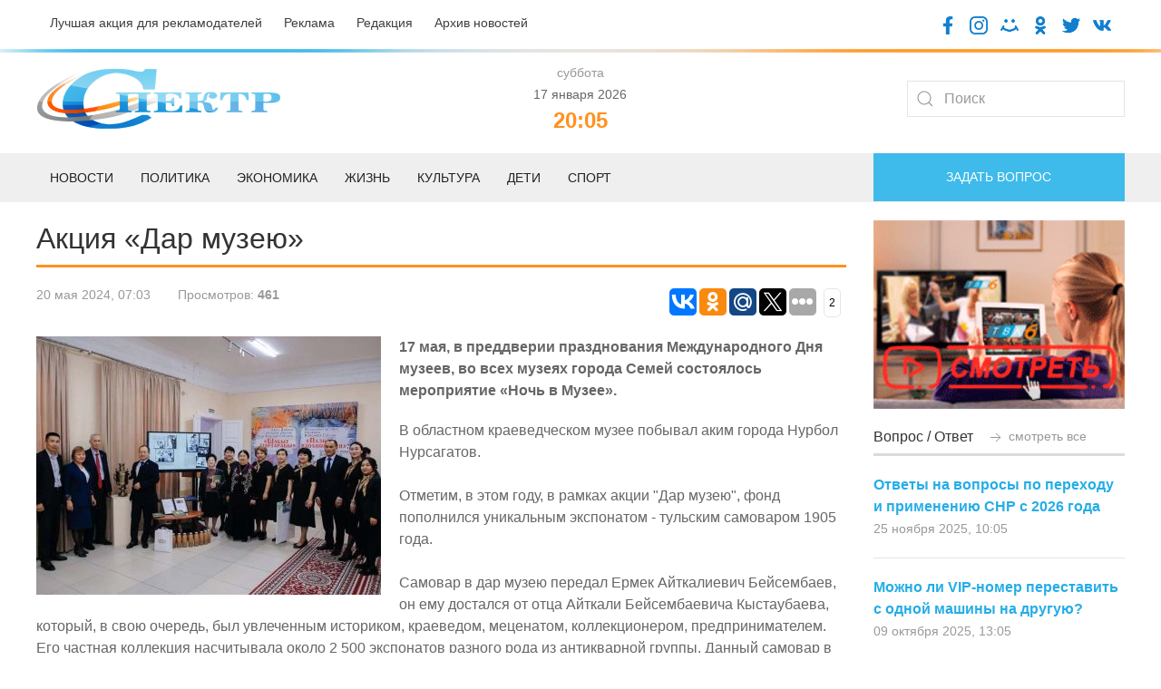

--- FILE ---
content_type: text/html; charset=UTF-8
request_url: https://spectr.com.kz/novosti/semej/4391-akcziya-dar-muzeyu.html
body_size: 10994
content:
<!doctype html>
<html lang="ru">
<head>
    <base href="https://spectr.com.kz/" />
    <link rel="alternate" href="https://spectr.com.kz/novosti/semej/4391-akcziya-dar-muzeyu.html" hreflang="ru-kz" />
    <meta charset="UTF-8" />
    <title>Акция «Дар музею» - Газета «Спектр»</title>
	<meta name="description" content="17 мая, в преддверии празднования Международного Дня музеев, во всех музеях города Семей состоялось мероприятие «Ночь в Музее».  - Газета «Спектр»" />
    <meta http-equiv="X-UA-Compatible" content="IE=edge">
    <meta name="viewport" content="width=device-width, initial-scale=1, maximum-scale=1" />
	<link rel="shortcut icon" href="favicon.ico"> 
	<link href="/assets/templates/site/css/uikit-4.css" rel="stylesheet">
	<script src="/assets/templates/site/js/jquery-3.5.0.min.js"></script>
    <script src="/assets/templates/site/js/uikit.min.js"></script>
     <meta property="og:site_name" content="Газета «Спектр»">
        <meta property="og:locale" content="ru_RU" />
        <meta property="og:type" content="article" />
        <meta property="article:tag" content="Семей" />
		<meta property="og:title" content="Акция «Дар музею»" />
		<meta property="og:description" content="17 мая, в преддверии празднования Международного Дня музеев, во всех музеях города Семей состоялось мероприятие «Ночь в Музее». " />
        <meta property="og:url" content="https://spectr.com.kz/novosti/semej/4391-akcziya-dar-muzeyu.html" />
        <meta property="og:image" content="/assets/components/phpthumbof/cache/5f74f079-bae5-495b-8de9-3580ae6397c7.a56223b856085ba69db8ac389e54b242.jpg" />
        <meta property="article:published_time" content="2024-05-20T07:03:00+06:00" />
        <meta property="og:section" content="Семей">
        <meta property="twitter:card" content="summary_large_image">
        <meta name="twitter:title" content="Акция «Дар музею»">
        <meta name="twitter:description" content="17 мая, в преддверии празднования Международного Дня музеев, во всех музеях города Семей состоялось мероприятие «Ночь в Музее». ">
        <meta name="twitter:image:src" content="/assets/components/phpthumbof/cache/5f74f079-bae5-495b-8de9-3580ae6397c7.072b73a2ed79d8ef74f9e076a561a084.jpg">
        <meta name="twitter:url" content="https://spectr.com.kz/novosti/semej/4391-akcziya-dar-muzeyu.html">
        <meta name="twitter:domain" content="https://spectr.com.kz/">
<link rel="stylesheet" href="/assets/components/ms2gallery/css/web/default.css" type="text/css" />
<link rel="stylesheet" href="/assets/components/xpoller2/css/web/default.css" type="text/css" />
<script type="text/javascript">xPoller2Config = {cssUrl: "/assets/components/xpoller2/css/",jsUrl: "/assets/components/xpoller2/js/",actionUrl: "/assets/components/xpoller2/action.php"};</script>
<script type="text/javascript">if (typeof jQuery == "undefined") {document.write("<script src=\"/assets/components/xpoller2/js/web/lib/jquery.min.js\" type=\"text/javascript\"><\/script>");}</script>
</head>
<body>

<div class="uk-padding-small">
<div class="uk-container">	
	<div class="uk-grid" uk-grid>
			<div class="uk-width-auto@m uk-text-left@m uk-text-center uk-text-small">
				<a class="uk-text-secondary uk-margin-right" href="luchshaya-akcziya-dlya-reklamodatelej.html">Лучшая акция для рекламодателей</a>
				<a class="uk-text-secondary uk-margin-right" href="reklama.html">Реклама</a>
				<a class="uk-text-secondary uk-margin-right" href="redakcziya.html">Редакция</a>
				<a class="uk-text-secondary" href="category/">Архив новостей</a>
			</div>
			<div class="uk-width-expand@m uk-text-right@m uk-text-center">
				<a target="blank" href="https://www.facebook.com/gspectr/"><img class="uk-icon-socseti" src="assets/templates/site/images/facebook.png"></a>
				<a target="blank" href="https://www.instagram.com/spectr_semey/"><img class="uk-icon-socseti" src="assets/templates/site/images/insta.png"></a>
				<a target="blank" href="https://my.mail.ru/bk/spectr_box/"><img class="uk-icon-socseti" src="assets/templates/site/images/moy-mir.png"></a>
				<a target="blank" href="https://ok.ru/gspectr"><img class="uk-icon-socseti" src="assets/templates/site/images/ok.png"></a>
				<a target="blank" href="https://twitter.com/g_spectr"><img class="uk-icon-socseti" src="assets/templates/site/images/twit.png"></a>
				<a target="blank" href="https://vk.com/gspectr"><img class="uk-icon-socseti" src="assets/templates/site/images/vk.png"></a>
			</div>
	</div>
</div>
</div>


<div class="uk-top-line">	
</div>

<div class="uk-container">	
	<div class="uk-grid uk-child-width-1-3@m uk-flex uk-flex-middle" uk-grid>
			<div class="uk-text-left@m uk-text-center">
				<a href="/"><img src="assets/templates/site/images/logo.jpg"></a>
			</div>
			<div class="uk-text-center">
			    <span class='uk-text-muted uk-text-small'> суббота </span><br /><span class='uk-text-small'> 17 января 2026</span> <script>
   function digitalClock() {
    var date = new Date();
    var hours = date.getHours();
    var minutes = date.getMinutes();
    var seconds = date.getSeconds();
       //* добавление ведущих нулей */
      if (hours < 10) hours = "0" + hours;
      if (minutes < 10) minutes = "0" + minutes;
      if (seconds < 10) seconds = "0" + seconds;
        document.getElementById("id_clock").innerHTML = hours + ":" + minutes;
        setTimeout("digitalClock()", 1000);
   }
  </script>
<div class="uk-text-orange uk-h3 uk-text-bold uk-margin-remove-top uk-margin-remove-bottom" id="id_clock"></div>
    <script>digitalClock();</script>
			
			</div>
			<div class="uk-text-right@m uk-text-center">
				<form class="uk-search uk-search-default" action="/search.html" method="get">
					<span uk-search-icon></span>
					<input class="uk-search-input" type="search" placeholder="Поиск" aria-label="Search" name="query" value="" >
				</form>
				
			</div>
	</div>
</div>



<div class="uk-position-relative uk-margin-top">

    <nav class="uk-navbar-container">
        
    <div class="uk-offcanvas-content uk-flex uk-flex-middle uk-hidden@m">
    <a class="uk-button uk-section-primary uk-button-large uk-width-1-1" type="button" uk-toggle="target: #offcanvas-nav-primary">
        <span class="uk-margin-small-right uk-icon" uk-icon="icon: menu; ratio: 1.5"></span>Меню</a>
        <div id="offcanvas-nav-primary" uk-offcanvas="overlay: true">
            <div class="uk-offcanvas-bar uk-flex uk-flex-column">
                <ul class="uk-nav uk-nav-primary uk-nav-left uk-margin-auto-vertical"><li class="first uk-parent1"><a href="/" >Главная</a></li><li class="uk-parent1 active"><a href="novosti/" >Новости</a><ul class=""><li class="first uk-parent2 active"><a href="novosti/semej/" >Семей</a></li><li class="uk-parent2"><a href="novosti/vko/" >ВКО</a></li><li class="uk-parent2"><a href="novosti/kazakhstan/" >Казахстан</a></li><li class="uk-parent2"><a href="novosti/mir/" >Мир</a></li><li class="last uk-parent2"><a href="novosti/oblast-abaj/" >Область Абай</a></li></ul></li><li class="uk-parent1"><a href="deti/" >Дети</a></li><li class="uk-parent1"><a href="politika/" >Политика</a></li><li class="uk-parent1"><a href="zhizn/" >Жизнь</a><ul class=""><li class="first uk-parent2"><a href="zhizn/eto-lyubopytno/" >Это любопытно</a></li><li class="uk-parent2"><a href="zhizn/zdorove/" >Здоровье</a></li><li class="uk-parent2"><a href="zhizn/soczium/" >Социум</a></li><li class="uk-parent2"><a href="zhizn/kriminal/" >Криминал</a></li><li class="last uk-parent2"><a href="zhizn/flora-i-fauna/" >Флора и фауна</a></li></ul></li><li class="uk-parent1"><a href="ekonomika/" >Экономика</a><ul class=""><li class="first uk-parent2"><a href="ekonomika/biznes/" >Бизнес</a></li></ul></li><li class="uk-parent1"><a href="sport/" >Спорт</a></li><li class="uk-parent1"><a href="kultura/" >Культура</a></li><li class="uk-parent1"><a href="category/" >Архив</a></li><li class="uk-parent1"><a href="reklama.html" >Реклама</a></li><li class="uk-parent1"><a href="fac.html" >Вопрос-ответ</a></li><li class="uk-parent1"><a href="tvk-6-online.html" >ТВК-6 online</a></li><li class="uk-parent1"><a href="redakcziya.html" >Редакция</a></li><li class="uk-parent1"><a href="kontaktnaya-informacziya.html" >Контактная информация</a></li><li class="uk-parent1"><a href="luchshaya-akcziya-dlya-reklamodatelej.html" >Лучшая акция для рекламодателей</a></li><li class="last uk-parent1"><a href="vakansii.html" >Наши вакансии</a></li></ul>
            </div>
        </div>
    </div>
        
        
        <div class="uk-container uk-visible@m">
            <div uk-navbar="dropbar: true; dropbar-anchor: !.uk-navbar-container; boundary: !.uk-navbar; stretch: x; flip: false">
                <div class="uk-grid uk-grid-medium" uk-grid>
                <div class="uk-width-3-4@m">

                    <ul class="uk-navbar-nav">
                        <li><a href="novosti/">Новости</a>
                        <div class="uk-navbar-dropdown">
                            <div class="uk-grid-collapse uk-background-muted uk-text-small uk-padding-small">
		                    <a class="uk-margin-right" href="novosti/semej/">Семей</a>
		                    <a class="uk-margin-right" href="novosti/vko/">ВКО</a>
		                    <a class="uk-margin-right" href="novosti/kazakhstan/">Казахстан</a>
		                    <a class="uk-margin-right" href="novosti/mir/">Мир</a>
		                    <a class="uk-margin-right" href="novosti/oblast-abaj/">Область Абай</a>
		                    </div>
                                <div class="uk-drop-grid uk-child-width-1-2" uk-grid>
                                    <div>
                                        <ul class="uk-nav uk-navbar-dropdown-nav">
                                            <li class="uk-nav-header uk-text-capitalize uk-text-bold">Главное</li>
                                             <li class="uk-nav-divider"></li>
                                                                            <div class="uk-grid uk-grid-small uk-margin-top" uk-grid>
	<div class="uk-width-1-2@m">
		<a href="novosti/oblast-abaj/11980-za-nezakonnuyu-okhotu-na-volka-v-oblasti-abaj-zaderzhan-zhitel-almatinskoj-oblasti.html"><img src="/assets/components/phpthumbof/cache/77a331e0-9def-471a-a019-90ea793a9de4.fa5ef8ad7a6289e4f5cc90b9ea82026e.jpg" /></a>
	</div>
	<div class="uk-width-1-2@m">
		<h4><a class="uk-text-secondary uk-text-bold uk-text-uppercase" href="novosti/oblast-abaj/11980-za-nezakonnuyu-okhotu-na-volka-v-oblasti-abaj-zaderzhan-zhitel-almatinskoj-oblasti.html">За незаконную охоту на волка в области Абай задержан житель Алматинской области</a></h4>
		<div class="uk-grid uk-grid-small uk-margin-small-top" uk-grid>
			<div class="uk-width-auto@m uk-text-small uk-text-muted">
				9 часов назад
			</div>
		</div>
	</div>
</div>                                        </ul>
                                    </div>
                                    <div>
                                        <ul class="uk-nav uk-navbar-dropdown-nav">
                                            <li class="uk-nav-header uk-text-capitalize uk-text-bold">Последнее</li>
                                           <li class="uk-nav-divider"></li>
                                           <div class="uk-grid-collapse uk-child-width-1-2@s" uk-grid>
                                                                            <div class="uk-width-1-2@s">
        <div class="uk-card-body uk-card-small">
            <a class="uk-margin-remove uk-text-primary uk-text-bold" href="novosti/oblast-abaj/11980-za-nezakonnuyu-okhotu-na-volka-v-oblasti-abaj-zaderzhan-zhitel-almatinskoj-oblasti.html">За незаконную охоту на волка в области Абай задержан житель Алматинской области</a>
			<div class="uk-margin-small-top uk-text-small uk-text-muted">9 часов назад</div>
    </div>
</div>
<div class="uk-width-1-2@s">
        <div class="uk-card-body uk-card-small">
            <a class="uk-margin-remove uk-text-primary uk-text-bold" href="novosti/oblast-abaj/11979-policzejskie-oblasti-abaj-po-sobstvennoj-inicziative-podarili-invalidnoe-kreslo-pozhiloj-zhenshhine.html">Полицейские области Абай по собственной инициативе подарили инвалидное кресло пожилой женщине</a>
			<div class="uk-margin-small-top uk-text-small uk-text-muted">9 часов назад</div>
    </div>
</div>
<div class="uk-width-1-2@s">
        <div class="uk-card-body uk-card-small">
            <a class="uk-margin-remove uk-text-primary uk-text-bold" href="novosti/oblast-abaj/11978-opm-karu-v-oblasti-abaj-vyyavleno-nezakonno-khranyashheesya-oruzhie.html">ОПМ «Қару» в области Абай: выявлено незаконно хранящееся оружие</a>
			<div class="uk-margin-small-top uk-text-small uk-text-muted">9 часов назад</div>
    </div>
</div>
<div class="uk-width-1-2@s">
        <div class="uk-card-body uk-card-small">
            <a class="uk-margin-remove uk-text-primary uk-text-bold" href="novosti/kazakhstan/11977-prikinulsya-devushkoj-i-provernul-aferu-na-sajte-znakomstv.html">Прикинулся девушкой и провернул аферу на сайте знакомств</a>
			<div class="uk-margin-small-top uk-text-small uk-text-muted">9 часов назад</div>
    </div>
</div>                                    </div>
                                    </div>
                                </div>
                            </div>
                        </li>
                        <li>
                            <a href="politika/">Политика</a>
                            <div class="uk-navbar-dropdown">
                                <div class="uk-drop-grid uk-child-width-1-2" uk-grid>
                                    <div>
                                        <ul class="uk-nav uk-navbar-dropdown-nav">
                                            <li class="uk-nav-header uk-text-capitalize uk-text-bold">Главное</li>
                                             <li class="uk-nav-divider"></li>
                                                                            <div class="uk-grid uk-grid-small uk-margin-top" uk-grid>
	<div class="uk-width-1-2@m">
		<a href="politika/11966-obsuzhdeny-polnomochiya-novogo-parlamenta-v-obespechenii-deyatelnosti-klyuchevykh-gosudarstvennykh-institutov.html"><img src="/assets/components/phpthumbof/cache/erl-3032_mediumThumb.fa5ef8ad7a6289e4f5cc90b9ea82026e.jpg" /></a>
	</div>
	<div class="uk-width-1-2@m">
		<h4><a class="uk-text-secondary uk-text-bold uk-text-uppercase" href="politika/11966-obsuzhdeny-polnomochiya-novogo-parlamenta-v-obespechenii-deyatelnosti-klyuchevykh-gosudarstvennykh-institutov.html">Обсуждены полномочия нового Парламента в обеспечении деятельности ключевых государственных институтов</a></h4>
		<div class="uk-grid uk-grid-small uk-margin-small-top" uk-grid>
			<div class="uk-width-auto@m uk-text-small uk-text-muted">
				Вчера в 09:25
			</div>
		</div>
	</div>
</div>                                        </ul>
                                    </div>
                                    <div>
                                        <ul class="uk-nav uk-navbar-dropdown-nav">
                                            <li class="uk-nav-header uk-text-capitalize uk-text-bold">Последнее</li>
                                           <li class="uk-nav-divider"></li>
                                           <div class="uk-grid-collapse uk-child-width-1-2@s" uk-grid>
                                                                            <div class="uk-width-1-2@s">
        <div class="uk-card-body uk-card-small">
            <a class="uk-margin-remove uk-text-primary uk-text-bold" href="politika/11966-obsuzhdeny-polnomochiya-novogo-parlamenta-v-obespechenii-deyatelnosti-klyuchevykh-gosudarstvennykh-institutov.html">Обсуждены полномочия нового Парламента в обеспечении деятельности ключевых государственных институтов</a>
			<div class="uk-margin-small-top uk-text-small uk-text-muted">Вчера в 09:25</div>
    </div>
</div>
<div class="uk-width-1-2@s">
        <div class="uk-card-body uk-card-small">
            <a class="uk-margin-remove uk-text-primary uk-text-bold" href="politika/11920-prezident-vyneset-konstituczionnuyu-reformu-na-referendum.html">Президент вынесет конституционную реформу на референдум</a>
			<div class="uk-margin-small-top uk-text-small uk-text-muted">13 января 2026, 10:15</div>
    </div>
</div>
<div class="uk-width-1-2@s">
        <div class="uk-card-body uk-card-small">
            <a class="uk-margin-remove uk-text-primary uk-text-bold" href="politika/11835-prezident-respubliki-kazakhstan-kasym-zhomart-tokaev-kazakhstan-vstupil-v-novyj-etap-modernizaczii.html">Президент Республики Казахстан Касым-Жомарт Токаев: КАЗАХСТАН ВСТУПИЛ В НОВЫЙ ЭТАП МОДЕРНИЗАЦИИ</a>
			<div class="uk-margin-small-top uk-text-small uk-text-muted">05 января 2026, 10:52</div>
    </div>
</div>
<div class="uk-width-1-2@s">
        <div class="uk-card-body uk-card-small">
            <a class="uk-margin-remove uk-text-primary uk-text-bold" href="politika/11806-prezident-2025-god-stal-dlya-kazakhstana-godom-sozidaniya.-pozdravlenie-glavy-gosudarstva-kasym-zhomarta-tokaeva-s-novym-godom.html">Президент: «2025 год стал для Казахстана годом созидания». Поздравление Главы государства Касым-Жомарта Токаева с Новым годом</a>
			<div class="uk-margin-small-top uk-text-small uk-text-muted">01 января 2026, 06:37</div>
    </div>
</div>                                    </div>
                                    </div>
                                </div>
                            </div>
                        </li>
                        <li>
                            <a href="ekonomika/">Экономика</a>
                            <div class="uk-navbar-dropdown">
                                <div class="uk-grid-collapse uk-background-muted uk-text-small uk-padding-small">
		                    <a class="uk-margin-right" href="ekonomika/biznes/">Бизнес</a>
		                    </div>
                                <div class="uk-drop-grid uk-child-width-1-2" uk-grid>
                                    <div>
                                        <ul class="uk-nav uk-navbar-dropdown-nav">
                                            <li class="uk-nav-header uk-text-capitalize uk-text-bold">Главное</li>
                                             <li class="uk-nav-divider"></li>
                                                                            <div class="uk-grid uk-grid-small uk-margin-top" uk-grid>
	<div class="uk-width-1-2@m">
		<a href="ekonomika/biznes/11867-predprinimateli-vko-predlagayut-nachinat-podgotovku-kadrov-uzhe-zimoj.html"><img src="/assets/components/phpthumbof/cache/PODGOTOVKA-K-PROFESSIONALNOI-PRAKTIKE-ZIMOI-I-VESNOI.1572a6fd055647bf6ca41222f7888c87.jpg" /></a>
	</div>
	<div class="uk-width-1-2@m">
		<h4><a class="uk-text-secondary uk-text-bold uk-text-uppercase" href="ekonomika/biznes/11867-predprinimateli-vko-predlagayut-nachinat-podgotovku-kadrov-uzhe-zimoj.html">Предприниматели ВКО предлагают начинать подготовку кадров уже зимой</a></h4>
		<div class="uk-grid uk-grid-small uk-margin-small-top" uk-grid>
			<div class="uk-width-auto@m uk-text-small uk-text-muted">
				08 января 2026, 06:35
			</div>
		</div>
	</div>
</div>                                        </ul>
                                    </div>
                                    <div>
                                        <ul class="uk-nav uk-navbar-dropdown-nav">
                                            <li class="uk-nav-header uk-text-capitalize uk-text-bold">Последнее</li>
                                           <li class="uk-nav-divider"></li>
                                           <div class="uk-grid-collapse uk-child-width-1-2@s" uk-grid>
                                                                            <div class="uk-width-1-2@s">
        <div class="uk-card-body uk-card-small">
            <a class="uk-margin-remove uk-text-primary uk-text-bold" href="ekonomika/biznes/11867-predprinimateli-vko-predlagayut-nachinat-podgotovku-kadrov-uzhe-zimoj.html">Предприниматели ВКО предлагают начинать подготовку кадров уже зимой</a>
			<div class="uk-margin-small-top uk-text-small uk-text-muted">08 января 2026, 06:35</div>
    </div>
</div>
<div class="uk-width-1-2@s">
        <div class="uk-card-body uk-card-small">
            <a class="uk-margin-remove uk-text-primary uk-text-bold" href="ekonomika/biznes/11801-nalogovaya-amnistiya-v-rk-chto-nuzhno-znat.html">Налоговая амнистия в РК: что нужно знать</a>
			<div class="uk-margin-small-top uk-text-small uk-text-muted">31 декабря 2025, 06:27</div>
    </div>
</div>
<div class="uk-width-1-2@s">
        <div class="uk-card-body uk-card-small">
            <a class="uk-margin-remove uk-text-primary uk-text-bold" href="ekonomika/biznes/11800-novye-snr-s-2026-goda-vazhnoe-o-perekhode-i-prekrashhenii-deyatelnosti.html">Новые СНР с 2026 года: важное о переходе и прекращении деятельности</a>
			<div class="uk-margin-small-top uk-text-small uk-text-muted">31 декабря 2025, 06:20</div>
    </div>
</div>
<div class="uk-width-1-2@s">
        <div class="uk-card-body uk-card-small">
            <a class="uk-margin-remove uk-text-primary uk-text-bold" href="ekonomika/biznes/11752-biznesmeny-poluchat-dostup-k-reguliruemym-zakupkam-cherez-reestr-ktp.html">Бизнесмены получат доступ к регулируемым закупкам через Реестр КТП</a>
			<div class="uk-margin-small-top uk-text-small uk-text-muted">26 декабря 2025, 06:26</div>
    </div>
</div>                                    </div>
                                    </div>
                                </div>
                            </div>
                        </li>
						<li><a href="zhizn/">Жизнь</a>
						<div class="uk-navbar-dropdown">
						     <div class="uk-grid-collapse uk-background-muted uk-text-small uk-padding-small">
		                    <a class="uk-margin-right" href="zhizn/eto-lyubopytno/">Это любопытно</a>
				            <a class="uk-margin-right" href="zhizn/zdorove/">Здоровье</a>
				            <a class="uk-margin-right" href="zhizn/soczium/">Социум</a>
				            <a class="uk-margin-right" href="zhizn/kriminal/">Криминал</a>
				            <a class="uk-margin-right" href="zhizn/flora-i-fauna/">Флора и фауна</a>
		                    </div>
                                <div class="uk-drop-grid uk-child-width-1-2" uk-grid>
                                    <div>
                                        <ul class="uk-nav uk-navbar-dropdown-nav">
                                            <li class="uk-nav-header uk-text-capitalize uk-text-bold">Главное</li>
                                             <li class="uk-nav-divider"></li>
                                                                            <div class="uk-grid uk-grid-small uk-margin-top" uk-grid>
	<div class="uk-width-1-2@m">
		<a href="zhizn/eto-lyubopytno/11893-postuchis-v-moyu-dver-bezdomnyj-naprosilsya-v-gosti-na-rozhdestvo-i-ostalsya-na-45-let.html"><img src="/assets/components/phpthumbof/cache/owl_wide_1200_b8efa32b2429b07163a2a3b36a0dbbdf.7266648673209e9790119c901ff6b7b7.jpg" /></a>
	</div>
	<div class="uk-width-1-2@m">
		<h4><a class="uk-text-secondary uk-text-bold uk-text-uppercase" href="zhizn/eto-lyubopytno/11893-postuchis-v-moyu-dver-bezdomnyj-naprosilsya-v-gosti-na-rozhdestvo-i-ostalsya-na-45-let.html">Постучись в мою дверь: Бездомный напросился в гости на Рождество и остался на 45 лет</a></h4>
		<div class="uk-grid uk-grid-small uk-margin-small-top" uk-grid>
			<div class="uk-width-auto@m uk-text-small uk-text-muted">
				10 января 2026, 07:00
			</div>
		</div>
	</div>
</div>                                        </ul>
                                    </div>
                                    <div>
                                        <ul class="uk-nav uk-navbar-dropdown-nav">
                                            <li class="uk-nav-header uk-text-capitalize uk-text-bold">Последнее</li>
                                           <li class="uk-nav-divider"></li>
                                           <div class="uk-grid-collapse uk-child-width-1-2@s" uk-grid>
                                                                            <div class="uk-width-1-2@s">
        <div class="uk-card-body uk-card-small">
            <a class="uk-margin-remove uk-text-primary uk-text-bold" href="zhizn/eto-lyubopytno/11893-postuchis-v-moyu-dver-bezdomnyj-naprosilsya-v-gosti-na-rozhdestvo-i-ostalsya-na-45-let.html">Постучись в мою дверь: Бездомный напросился в гости на Рождество и остался на 45 лет</a>
			<div class="uk-margin-small-top uk-text-small uk-text-muted">10 января 2026, 07:00</div>
    </div>
</div>
<div class="uk-width-1-2@s">
        <div class="uk-card-body uk-card-small">
            <a class="uk-margin-remove uk-text-primary uk-text-bold" href="zhizn/eto-lyubopytno/11892-vysoczkij-skolko-raz-on-chudom-izbegal-smerti.html">Высоцкий: Сколько раз он чудом избегал смерти</a>
			<div class="uk-margin-small-top uk-text-small uk-text-muted">10 января 2026, 06:50</div>
    </div>
</div>
<div class="uk-width-1-2@s">
        <div class="uk-card-body uk-card-small">
            <a class="uk-margin-remove uk-text-primary uk-text-bold" href="zhizn/kriminal/11891-pokhleshhe-chem-igra-v-kalmara.html">Похлеще чем «Игра в кальмара»</a>
			<div class="uk-margin-small-top uk-text-small uk-text-muted">10 января 2026, 06:40</div>
    </div>
</div>
<div class="uk-width-1-2@s">
        <div class="uk-card-body uk-card-small">
            <a class="uk-margin-remove uk-text-primary uk-text-bold" href="zhizn/flora-i-fauna/11889-ozhivlyaem-orkhideyu.html">Оживляем орхидею</a>
			<div class="uk-margin-small-top uk-text-small uk-text-muted">10 января 2026, 06:25</div>
    </div>
</div>                                    </div>
                                    </div>
                                </div>
                            </div>
						</li>
						<li><a href="kultura/">Культура</a>
						<div class="uk-navbar-dropdown">
                                <div class="uk-drop-grid uk-child-width-1-2" uk-grid>
                                    <div>
                                        <ul class="uk-nav uk-navbar-dropdown-nav">
                                            <li class="uk-nav-header uk-text-capitalize uk-text-bold">Главное</li>
                                             <li class="uk-nav-divider"></li>
                                                                            <div class="uk-grid uk-grid-small uk-margin-top" uk-grid>
	<div class="uk-width-1-2@m">
		<a href="kultura/11975-biblioteka-imeni-abaya-sobrala-speczialistov-it-sfery-goroda.html"><img src="/assets/components/phpthumbof/cache/2.fa5ef8ad7a6289e4f5cc90b9ea82026e.jpg" /></a>
	</div>
	<div class="uk-width-1-2@m">
		<h4><a class="uk-text-secondary uk-text-bold uk-text-uppercase" href="kultura/11975-biblioteka-imeni-abaya-sobrala-speczialistov-it-sfery-goroda.html">Библиотека имени Абая собрала специалистов IT сферы города</a></h4>
		<div class="uk-grid uk-grid-small uk-margin-small-top" uk-grid>
			<div class="uk-width-auto@m uk-text-small uk-text-muted">
				Вчера в 14:12
			</div>
		</div>
	</div>
</div>                                        </ul>
                                    </div>
                                    <div>
                                        <ul class="uk-nav uk-navbar-dropdown-nav">
                                            <li class="uk-nav-header uk-text-capitalize uk-text-bold">Последнее</li>
                                           <li class="uk-nav-divider"></li>
                                           <div class="uk-grid-collapse uk-child-width-1-2@s" uk-grid>
                                                                            <div class="uk-width-1-2@s">
        <div class="uk-card-body uk-card-small">
            <a class="uk-margin-remove uk-text-primary uk-text-bold" href="kultura/11975-biblioteka-imeni-abaya-sobrala-speczialistov-it-sfery-goroda.html">Библиотека имени Абая собрала специалистов IT сферы города</a>
			<div class="uk-margin-small-top uk-text-small uk-text-muted">Вчера в 14:12</div>
    </div>
</div>
<div class="uk-width-1-2@s">
        <div class="uk-card-body uk-card-small">
            <a class="uk-margin-remove uk-text-primary uk-text-bold" href="kultura/11907-genialnyj-uchenyj-kayum-mukhamedkhanov.html">Гениальный ученый: Каюм Мухамедханов</a>
			<div class="uk-margin-small-top uk-text-small uk-text-muted">12 января 2026, 09:49</div>
    </div>
</div>
<div class="uk-width-1-2@s">
        <div class="uk-card-body uk-card-small">
            <a class="uk-margin-remove uk-text-primary uk-text-bold" href="kultura/11894-slova-vladimira-vysoczkogo-kotorye-spasut-v-trudnuyu-minutu.html">Слова Владимира Высоцкого, которые спасут в трудную минуту</a>
			<div class="uk-margin-small-top uk-text-small uk-text-muted">10 января 2026, 07:15</div>
    </div>
</div>
<div class="uk-width-1-2@s">
        <div class="uk-card-body uk-card-small">
            <a class="uk-margin-remove uk-text-primary uk-text-bold" href="kultura/11890-sem-kazakhstanskikh-kartin-yanvarya.html">Семь казахстанских картин января</a>
			<div class="uk-margin-small-top uk-text-small uk-text-muted">10 января 2026, 06:30</div>
    </div>
</div>                                    </div>
                                    </div>
                                </div>
                            </div>
						</li>
						<li><a href="deti/">Дети</a>
						<div class="uk-navbar-dropdown">
                                <div class="uk-drop-grid uk-child-width-1-2" uk-grid>
                                    <div>
                                        <ul class="uk-nav uk-navbar-dropdown-nav">
                                            <li class="uk-nav-header uk-text-capitalize uk-text-bold">Главное</li>
                                             <li class="uk-nav-divider"></li>
                                                                            <div class="uk-grid uk-grid-small uk-margin-top" uk-grid>
	<div class="uk-width-1-2@m">
		<a href="deti/11974-shkolnik-iz-semeya-zavoeval-zoloto-na-mezhdunarodnoj-olimpiade.html"><img src="/assets/components/phpthumbof/cache/10925307-04b7-42b2-8c50-e9be34f7f7c8.fa5ef8ad7a6289e4f5cc90b9ea82026e.jpg" /></a>
	</div>
	<div class="uk-width-1-2@m">
		<h4><a class="uk-text-secondary uk-text-bold uk-text-uppercase" href="deti/11974-shkolnik-iz-semeya-zavoeval-zoloto-na-mezhdunarodnoj-olimpiade.html">Школьник из Семея завоевал золото на международной олимпиаде</a></h4>
		<div class="uk-grid uk-grid-small uk-margin-small-top" uk-grid>
			<div class="uk-width-auto@m uk-text-small uk-text-muted">
				Вчера в 14:03
			</div>
		</div>
	</div>
</div>                                        </ul>
                                    </div>
                                    <div>
                                        <ul class="uk-nav uk-navbar-dropdown-nav">
                                            <li class="uk-nav-header uk-text-capitalize uk-text-bold">Последнее</li>
                                           <li class="uk-nav-divider"></li>
                                           <div class="uk-grid-collapse uk-child-width-1-2@s" uk-grid>
                                                                            <div class="uk-width-1-2@s">
        <div class="uk-card-body uk-card-small">
            <a class="uk-margin-remove uk-text-primary uk-text-bold" href="deti/11974-shkolnik-iz-semeya-zavoeval-zoloto-na-mezhdunarodnoj-olimpiade.html">Школьник из Семея завоевал золото на международной олимпиаде</a>
			<div class="uk-margin-small-top uk-text-small uk-text-muted">Вчера в 14:03</div>
    </div>
</div>
<div class="uk-width-1-2@s">
        <div class="uk-card-body uk-card-small">
            <a class="uk-margin-remove uk-text-primary uk-text-bold" href="deti/11310-kaplya-dobroty-–-nadezhda-na-zhizn.html">Капля доброты – надежда на жизнь</a>
			<div class="uk-margin-small-top uk-text-small uk-text-muted">20 ноября 2025, 11:29</div>
    </div>
</div>
<div class="uk-width-1-2@s">
        <div class="uk-card-body uk-card-small">
            <a class="uk-margin-remove uk-text-primary uk-text-bold" href="deti/11146-v-zharminskom-rajone-vpervye-otkrylsya-klass-zhas-kutkarushy.html">В Жарминском районе впервые открылся класс «Жас құтқарушы»</a>
			<div class="uk-margin-small-top uk-text-small uk-text-muted">05 ноября 2025, 07:31</div>
    </div>
</div>
<div class="uk-width-1-2@s">
        <div class="uk-card-body uk-card-small">
            <a class="uk-margin-remove uk-text-primary uk-text-bold" href="deti/11133-uchashhiesya-oblasti-abaj-zanyali-ii-mesto-na-mezhdunarodnoj-olimpiade-po-iskusstvennomu-intellektu.html">Учащиеся области Абай заняли II место на международной олимпиаде по искусственному интеллекту</a>
			<div class="uk-margin-small-top uk-text-small uk-text-muted">04 ноября 2025, 12:07</div>
    </div>
</div>                                    </div>
                                    </div>
                                </div>
                            </div>
						</li>
						<li><a href="sport/">Спорт</a>
						<div class="uk-navbar-dropdown">
                                <div class="uk-drop-grid uk-child-width-1-2" uk-grid>
                                    <div>
                                        <ul class="uk-nav uk-navbar-dropdown-nav">
                                            <li class="uk-nav-header uk-text-capitalize uk-text-bold">Главное</li>
                                             <li class="uk-nav-divider"></li>
                                                                            <div class="uk-grid uk-grid-small uk-margin-top" uk-grid>
	<div class="uk-width-1-2@m">
		<a href="sport/11814-fifa-novaya-nagrada-luchshim-futbolistam-s-2026-goda.html"><img src="/assets/components/phpthumbof/cache/BEZ-IMENI-9.956862a3a5adf7483a40b99f7a0a7bdf.jpg" /></a>
	</div>
	<div class="uk-width-1-2@m">
		<h4><a class="uk-text-secondary uk-text-bold uk-text-uppercase" href="sport/11814-fifa-novaya-nagrada-luchshim-futbolistam-s-2026-goda.html">ФИФА: новая награда лучшим футболистам с 2026 года</a></h4>
		<div class="uk-grid uk-grid-small uk-margin-small-top" uk-grid>
			<div class="uk-width-auto@m uk-text-small uk-text-muted">
				01 января 2026, 08:55
			</div>
		</div>
	</div>
</div>                                        </ul>
                                    </div>
                                    <div>
                                        <ul class="uk-nav uk-navbar-dropdown-nav">
                                            <li class="uk-nav-header uk-text-capitalize uk-text-bold">Последнее</li>
                                           <li class="uk-nav-divider"></li>
                                           <div class="uk-grid-collapse uk-child-width-1-2@s" uk-grid>
                                                                            <div class="uk-width-1-2@s">
        <div class="uk-card-body uk-card-small">
            <a class="uk-margin-remove uk-text-primary uk-text-bold" href="sport/11814-fifa-novaya-nagrada-luchshim-futbolistam-s-2026-goda.html">ФИФА: новая награда лучшим футболистам с 2026 года</a>
			<div class="uk-margin-small-top uk-text-small uk-text-muted">01 января 2026, 08:55</div>
    </div>
</div>
<div class="uk-width-1-2@s">
        <div class="uk-card-body uk-card-small">
            <a class="uk-margin-remove uk-text-primary uk-text-bold" href="sport/11804-ronaldu-zabil-osobennyj-gol.html">Роналду забил особенный гол</a>
			<div class="uk-margin-small-top uk-text-small uk-text-muted">31 декабря 2025, 06:52</div>
    </div>
</div>
<div class="uk-width-1-2@s">
        <div class="uk-card-body uk-card-small">
            <a class="uk-margin-remove uk-text-primary uk-text-bold" href="sport/11771-futzalnyj-klub-semej-—-dvukratnyj-obladatel-kubka-kazakhstana.html">Футзальный клуб «Семей» — двукратный обладатель Кубка Казахстана</a>
			<div class="uk-margin-small-top uk-text-small uk-text-muted">29 декабря 2025, 06:19</div>
    </div>
</div>
<div class="uk-width-1-2@s">
        <div class="uk-card-body uk-card-small">
            <a class="uk-margin-remove uk-text-primary uk-text-bold" href="sport/11645-pszh-obygral-flamengo.html">«ПСЖ» обыграл «Фламенго»</a>
			<div class="uk-margin-small-top uk-text-small uk-text-muted">18 декабря 2025, 06:46</div>
    </div>
</div>                                    </div>
                                    </div>
                                </div>
                            </div>
						</li>
                    </ul>

                </div>

                <div class="uk-width-1-4@m">


                            <a class="uk-button uk-button-primary uk-button-large uk-width-1-1" href="fac.html">Задать вопрос</a>


                </div>
                </div>
            </div>
        </div>
    </nav>

</div>

<div class="uk-container">	
	<div class="uk-grid uk-grid-medium uk-margin-top" uk-grid>
			<div class="uk-width-3-4@m">
				<h1 class="uk-heading-divider-orange uk-h2">Акция «Дар музею»</h1>
                <div class="uk-grid uk-grid-medium uk-text-small uk-text-muted uk-margin-bottom" uk-grid>
			        <div class="uk-width-auto@m">
                        20 мая 2024, 07:03
                	</div>
                	<div class="uk-width-expand@m">
                        Просмотров: <strong>461</strong>
                	</div>
                	<div class="uk-width-auto@m">
                        <script type="text/javascript">(function(w,doc) {
if (!w.__utlWdgt ) {
    w.__utlWdgt = true;
    var d = doc, s = d.createElement('script'), g = 'getElementsByTagName';
    s.type = 'text/javascript'; s.charset='UTF-8'; s.async = true;
    s.src = ('https:' == w.location.protocol ? 'https' : 'http')  + '://w.uptolike.com/widgets/v1/uptolike.js';
    var h=d[g]('body')[0];
    h.appendChild(s);
}})(window,document);
</script>
<div data-mobile-view="true" data-share-size="30" data-like-text-enable="false" data-background-alpha="0.0" data-pid="2024406" data-mode="share" data-background-color="#ffffff" data-share-shape="round-rectangle" data-share-counter-size="12" data-icon-color="#ffffff" data-mobile-sn-ids="vk.tw.ok.wh.tm.vb." data-text-color="#000000" data-buttons-color="#FFFFFF" data-counter-background-color="#ffffff" data-share-counter-type="common" data-orientation="horizontal" data-following-enable="false" data-sn-ids="vk.ok.mr.tw." data-preview-mobile="false" data-selection-enable="true" data-exclude-show-more="false" data-share-style="1" data-counter-background-alpha="1.0" data-top-button="false" class="uptolike-buttons" ></div>


                	</div>
                </div>
                
                <img itemprop="image" alt="Акция «Дар музею»" class="uk-float-left uk-margin-right uk-margin-bottom" src="/assets/components/phpthumbof/cache/5f74f079-bae5-495b-8de9-3580ae6397c7.072b73a2ed79d8ef74f9e076a561a084.jpg" />
		        
				<strong>17 мая, в преддверии празднования Международного Дня музеев, во всех музеях города Семей состоялось мероприятие «Ночь в Музее». </strong>
				<p>В областном краеведческом музее побывал аким города Нурбол Нурсагатов.<br /><br />Отметим, в этом году, в рамках акции "Дар музею", фонд пополнился уникальным экспонатом - тульским самоваром 1905 года.<br /><br />Самовар в дар музею передал Ермек Айткалиевич Бейсембаев, он ему достался от отца Айткали Бейсембаевича Кыстаубаева, который, в свою очередь, был увлеченным историком, краеведом, меценатом, коллекционером, предпринимателем. Его частная коллекция насчитывала около 2 500 экспонатов разного рода из антикварной группы. Данный самовар в его коллекции был особенно ценным предметом с точки зрения истории родного края.<br />&nbsp;<br />К сожалению, Айткали Бейсембаевич ушел из жизни, и его наследники приняли решение в год его 70-летия передать в дар тульский самовар в областной историко-краеведческий музей Семея, как подарок городу и его жителям. <br /><br />Данный экспонат имеет высокую историческую ценность и займет достойное место в экспозиции музея.</p>
				
				
				<div uk-lightbox autoplay>
                    <div class="uk-grid-small uk-child-width-1-4@m uk-flex-center uk-text-center" uk-grid>
                        
                    </div>
                </div>
                
                <div class="uk-margin-medium-top">
                    <h3 class="uk-margin-remove">Читают также:</h3>
				    <div class="uk-heading-divider-primary"></div>
				</div>
				
				<div class="uk-child-width-1-2@m uk-grid uk-grid-medium uk-margin-top" uk-grid>
				    <div>
				    <div class="uk-grid uk-grid-small uk-margin-top" uk-grid>
	<div class="uk-width-2-5@m">
		<img src="/assets/components/phpthumbof/cache/77a331e0-9def-471a-a019-90ea793a9de4.ec66775c7a9c0f7d8969257475c48cdd.jpg" />
	</div>
	<div class="uk-width-3-5@m">
		<a class="uk-text-secondary uk-text-bold" href="novosti/oblast-abaj/11980-za-nezakonnuyu-okhotu-na-volka-v-oblasti-abaj-zaderzhan-zhitel-almatinskoj-oblasti.html">За незаконную охоту на волка в области Абай задержан житель Алматинской области</a>
		<div class="uk-grid uk-grid-small uk-margin-small-top uk-text-small uk-text-muted" uk-grid>
			<div class="uk-width-auto@m">
				Вчера в 15:11
			</div>
			<div class="uk-width-expand@m uk-text-right@m">
				<span class="uk-margin-small-right" uk-icon="icon: eye; ratio: 0.9"></span>71
			</div> 
		</div>
	</div>
</div>
<div class="uk-grid uk-grid-small uk-margin-top" uk-grid>
	<div class="uk-width-2-5@m">
		<img src="/assets/components/phpthumbof/cache/BEZ-IMENI-4.ec66775c7a9c0f7d8969257475c48cdd.jpg" />
	</div>
	<div class="uk-width-3-5@m">
		<a class="uk-text-secondary uk-text-bold" href="novosti/oblast-abaj/11979-policzejskie-oblasti-abaj-po-sobstvennoj-inicziative-podarili-invalidnoe-kreslo-pozhiloj-zhenshhine.html">Полицейские области Абай по собственной инициативе подарили инвалидное кресло пожилой женщине</a>
		<div class="uk-grid uk-grid-small uk-margin-small-top uk-text-small uk-text-muted" uk-grid>
			<div class="uk-width-auto@m">
				Вчера в 15:02
			</div>
			<div class="uk-width-expand@m uk-text-right@m">
				<span class="uk-margin-small-right" uk-icon="icon: eye; ratio: 0.9"></span>71
			</div> 
		</div>
	</div>
</div>
<div class="uk-grid uk-grid-small uk-margin-top" uk-grid>
	<div class="uk-width-2-5@m">
		<img src="/assets/components/phpthumbof/cache/f4cbe101-d925-4b52-a634-d369bbd82a6d.ec66775c7a9c0f7d8969257475c48cdd.jpg" />
	</div>
	<div class="uk-width-3-5@m">
		<a class="uk-text-secondary uk-text-bold" href="novosti/oblast-abaj/11978-opm-karu-v-oblasti-abaj-vyyavleno-nezakonno-khranyashheesya-oruzhie.html">ОПМ «Қару» в области Абай: выявлено незаконно хранящееся оружие</a>
		<div class="uk-grid uk-grid-small uk-margin-small-top uk-text-small uk-text-muted" uk-grid>
			<div class="uk-width-auto@m">
				Вчера в 14:52
			</div>
			<div class="uk-width-expand@m uk-text-right@m">
				<span class="uk-margin-small-right" uk-icon="icon: eye; ratio: 0.9"></span>75
			</div> 
		</div>
	</div>
</div>
<div class="uk-grid uk-grid-small uk-margin-top" uk-grid>
	<div class="uk-width-2-5@m">
		<img src="/assets/components/phpthumbof/cache/4_127.ec66775c7a9c0f7d8969257475c48cdd.jpg" />
	</div>
	<div class="uk-width-3-5@m">
		<a class="uk-text-secondary uk-text-bold" href="novosti/kazakhstan/11977-prikinulsya-devushkoj-i-provernul-aferu-na-sajte-znakomstv.html">Прикинулся девушкой и провернул аферу на сайте знакомств</a>
		<div class="uk-grid uk-grid-small uk-margin-small-top uk-text-small uk-text-muted" uk-grid>
			<div class="uk-width-auto@m">
				Вчера в 14:47
			</div>
			<div class="uk-width-expand@m uk-text-right@m">
				<span class="uk-margin-small-right" uk-icon="icon: eye; ratio: 0.9"></span>68
			</div> 
		</div>
	</div>
</div>
<div class="uk-grid uk-grid-small uk-margin-top" uk-grid>
	<div class="uk-width-2-5@m">
		<img src="/assets/components/phpthumbof/cache/pexels-jakubzerdzicki-29557687.ec66775c7a9c0f7d8969257475c48cdd.jpg" />
	</div>
	<div class="uk-width-3-5@m">
		<a class="uk-text-secondary uk-text-bold" href="novosti/vko/11976-zhitelnicza-ust-kamenogorska-lishilas-millionov-doverivshis-ipotechnomu-konsultantu.html">Жительница Усть-Каменогорска лишилась миллионов, доверившись «ипотечному консультанту»</a>
		<div class="uk-grid uk-grid-small uk-margin-small-top uk-text-small uk-text-muted" uk-grid>
			<div class="uk-width-auto@m">
				Вчера в 14:21
			</div>
			<div class="uk-width-expand@m uk-text-right@m">
				<span class="uk-margin-small-right" uk-icon="icon: eye; ratio: 0.9"></span>72
			</div> 
		</div>
	</div>
</div>
				    </div>
				    <div>
				    <div class="uk-grid uk-grid-small uk-margin-top" uk-grid>
	<div class="uk-width-2-5@m">
		<img src="/assets/components/phpthumbof/cache/2.ec66775c7a9c0f7d8969257475c48cdd.jpg" />
	</div>
	<div class="uk-width-3-5@m">
		<a class="uk-text-secondary uk-text-bold" href="kultura/11975-biblioteka-imeni-abaya-sobrala-speczialistov-it-sfery-goroda.html">Библиотека имени Абая собрала специалистов IT сферы города</a>
		<div class="uk-grid uk-grid-small uk-margin-small-top uk-text-small uk-text-muted" uk-grid>
			<div class="uk-width-auto@m">
				Вчера в 14:12
			</div>
			<div class="uk-width-expand@m uk-text-right@m">
				<span class="uk-margin-small-right" uk-icon="icon: eye; ratio: 0.9"></span>72
			</div> 
		</div>
	</div>
</div>
<div class="uk-grid uk-grid-small uk-margin-top" uk-grid>
	<div class="uk-width-2-5@m">
		<img src="/assets/components/phpthumbof/cache/10925307-04b7-42b2-8c50-e9be34f7f7c8.ec66775c7a9c0f7d8969257475c48cdd.jpg" />
	</div>
	<div class="uk-width-3-5@m">
		<a class="uk-text-secondary uk-text-bold" href="deti/11974-shkolnik-iz-semeya-zavoeval-zoloto-na-mezhdunarodnoj-olimpiade.html">Школьник из Семея завоевал золото на международной олимпиаде</a>
		<div class="uk-grid uk-grid-small uk-margin-small-top uk-text-small uk-text-muted" uk-grid>
			<div class="uk-width-auto@m">
				Вчера в 14:03
			</div>
			<div class="uk-width-expand@m uk-text-right@m">
				<span class="uk-margin-small-right" uk-icon="icon: eye; ratio: 0.9"></span>66
			</div> 
		</div>
	</div>
</div>
<div class="uk-grid uk-grid-small uk-margin-top" uk-grid>
	<div class="uk-width-2-5@m">
		<img src="/assets/components/phpthumbof/cache/35a55b3723f49dc45.ec66775c7a9c0f7d8969257475c48cdd.jpg" />
	</div>
	<div class="uk-width-3-5@m">
		<a class="uk-text-secondary uk-text-bold" href="novosti/oblast-abaj/11973-v-abajskom-garnizone-proshli-planovye-uchebno-trenirovochnye-polyoty.html">В Абайском гарнизоне прошли плановые учебно-тренировочные полёты</a>
		<div class="uk-grid uk-grid-small uk-margin-small-top uk-text-small uk-text-muted" uk-grid>
			<div class="uk-width-auto@m">
				Вчера в 13:56
			</div>
			<div class="uk-width-expand@m uk-text-right@m">
				<span class="uk-margin-small-right" uk-icon="icon: eye; ratio: 0.9"></span>71
			</div> 
		</div>
	</div>
</div>
<div class="uk-grid uk-grid-small uk-margin-top" uk-grid>
	<div class="uk-width-2-5@m">
		<img src="/assets/components/phpthumbof/cache/8a4233d6d8b2d76762e13750b7fce01e_2.ec66775c7a9c0f7d8969257475c48cdd.jpg" />
	</div>
	<div class="uk-width-3-5@m">
		<a class="uk-text-secondary uk-text-bold" href="novosti/semej/11971-otmena-ochnykh-zanyatij-u-vtoroj-smeny.html">Отмена очных занятий у второй смены</a>
		<div class="uk-grid uk-grid-small uk-margin-small-top uk-text-small uk-text-muted" uk-grid>
			<div class="uk-width-auto@m">
				Вчера в 12:19
			</div>
			<div class="uk-width-expand@m uk-text-right@m">
				<span class="uk-margin-small-right" uk-icon="icon: eye; ratio: 0.9"></span>81
			</div> 
		</div>
	</div>
</div>
<div class="uk-grid uk-grid-small uk-margin-top" uk-grid>
	<div class="uk-width-2-5@m">
		<img src="/assets/components/phpthumbof/cache/erl-3032_mediumThumb.ec66775c7a9c0f7d8969257475c48cdd.jpg" />
	</div>
	<div class="uk-width-3-5@m">
		<a class="uk-text-secondary uk-text-bold" href="politika/11966-obsuzhdeny-polnomochiya-novogo-parlamenta-v-obespechenii-deyatelnosti-klyuchevykh-gosudarstvennykh-institutov.html">Обсуждены полномочия нового Парламента в обеспечении деятельности ключевых государственных институтов</a>
		<div class="uk-grid uk-grid-small uk-margin-small-top uk-text-small uk-text-muted" uk-grid>
			<div class="uk-width-auto@m">
				Вчера в 09:25
			</div>
			<div class="uk-width-expand@m uk-text-right@m">
				<span class="uk-margin-small-right" uk-icon="icon: eye; ratio: 0.9"></span>91
			</div> 
		</div>
	</div>
</div>
				    </div>
				</div>
			</div>

			
			<div class="uk-width-1-4@m">
				                <a target="blank" href="tvk-6-online.html">
					<img class="uk-width-1-1" src="assets/templates/site/images/tvk6.gif">
				</a>
				
				<div class="uk-grid uk-grid-small uk-margin-top uk-flex uk-flex-middle" uk-grid>
					<div class="uk-width-auto@m">
						<h5>Вопрос / Ответ</h5>
					</div>
					<div class="uk-text-expand@m uk-text-small uk-text-right">
						<a class="uk-text-muted" href="fac.html#ec-resource-0-message"><span uk-icon="arrow-right"></span> смотреть все</a> 
					</div>
				</div>
				<div class="uk-heading-divider"></div>
				
				<div id="ec-resource-9-message-59" class="uk-margin">
    <p><strong><a href="fac.html#ec-resource-9-message-59">Ответы на вопросы по переходу и применению СНР с 2026 года</a></strong>
    <br /><span class="uk-text-small uk-text-muted"> 25 ноября 2025, 10:05</span>
    </p>
</div>
<hr>
<div id="ec-resource-9-message-58" class="uk-margin">
    <p><strong><a href="fac.html#ec-resource-9-message-58">Можно ли VIP-номер переставить с одной машины на другую?</a></strong>
    <br /><span class="uk-text-small uk-text-muted"> 09 октября 2025, 13:05</span>
    </p>
</div>
<hr>
<div id="ec-resource-9-message-56" class="uk-margin">
    <p><strong><a href="fac.html#ec-resource-9-message-56">На электронную почту сайта  spectr.com.kz поступило обращение от жителя пос. Мирный, район  «Маяка» о несанкционированной торговле близ магазина, антисанитарных условиях. Что делать в такой ситуации?</a></strong>
    <br /><span class="uk-text-small uk-text-muted"> 29 сентября 2025, 11:45</span>
    </p>
</div>
<hr>
<div id="ec-resource-9-message-53" class="uk-margin">
    <p><strong><a href="fac.html#ec-resource-9-message-53">Как вернуть часть денег за ж/д билет при опоздании на поезд </a></strong>
    <br /><span class="uk-text-small uk-text-muted"> 05 августа 2025, 11:55</span>
    </p>
</div>
<hr>
				
				<div class="uk-margin-top">
				<a target="blank" href="https://www.youtube.com/channel/UCBxWWQYX2DrYIBvtTqoqa9g?view_as=subscriber">
					<img class="uk-width-1-1" src="assets/templates/site/images/youtube.gif">
				</a>
				</div>
				
				<div class="uk-grid uk-grid-small uk-margin-top uk-flex uk-flex-middle" uk-grid>
					<div class="uk-width-auto@m">
						<h3 class="uk-margin-remove">Опросы</h3>
					</div>
				</div>
				<div class="uk-heading-divider"></div>
				<div class="uk-margin-small-top">
					<div id="xPoller2">
	<h4>Основной источник информации для Вас?</h4>
	
	<form role="form" action="novosti/semej/4391-akcziya-dar-muzeyu.html" method="post" class="xPolls">
	  <input type="hidden" value="1" name="qid">
	  <div class="checkbox">
	<label>
	  <input class="uk-radio" type="checkbox" value="1" name="oid[]"> Телевидение
	</label>
</div>
<div class="checkbox">
	<label>
	  <input class="uk-radio" type="checkbox" value="2" name="oid[]"> Друзья, родные, соседи
	</label>
</div>
<div class="checkbox">
	<label>
	  <input class="uk-radio" type="checkbox" value="3" name="oid[]"> Интернет
	</label>
</div>
<div class="checkbox">
	<label>
	  <input class="uk-radio" type="checkbox" value="4" name="oid[]"> Газеты
	</label>
</div>
<div class="checkbox">
	<label>
	  <input class="uk-radio" type="checkbox" value="5" name="oid[]"> Радио
	</label>
</div>
<div class="checkbox">
	<label>
	  <input class="uk-radio" type="checkbox" value="6" name="oid[]"> Журналы
	</label>
</div>
	  <button type="submit" name="xp_action" value="answer" class="uk-margin-top btn btn-primary uk-button uk-button-primary">Голосовать</button>
	</form>
</div>
				</div>
				 
			</div>
	</div>
</div>

<div class="uk-card uk-card-body uk-card-small uk-background-muted uk-margin-large-top uk-text-uppercase uk-visible@m">
	<div class="uk-container">
	    <div class="uk-grid uk-grid-medium uk-text-center" uk-grid>
            <div class="uk-width-1-6@m">
		        <a class="uk-text-secondary" href="redakcziya.html">Редакция</a>
            </div>
            <div class="uk-width-auto@m">
		        <a class="uk-text-secondary uk-margin-medium-left" href="kontaktnaya-informacziya.html">Контактная информация</a>
            </div>
            <div class="uk-width-1-5@m">
		        <a class="uk-text-secondary uk-margin-medium-left" href="fac.html">Вопрос-ответ</a>
            </div>
            <div class="uk-width-auto@m">
		        <a class="uk-text-secondary uk-margin-medium-left" href="category/">Архив новостей</a>
            </div>
            <div class="uk-width-1-5@m">
		        <a class="uk-text-secondary uk-margin-medium-left" href="tvk-6-online.html">ТВК-6 online</a>
            </div>
		</div>
	</div>
</div>

<div class="uk-container">
	<div class="uk-child-width-1-5@m uk-grid uk-grid-medium uk-margin-medium-top uk-margin-medium-bottom" uk-grid>
		<div>
			<a class="uk-text-secondary uk-h4" href="novosti/">Новости</a>
			<div class="uk-margin-small-top">
				<a class="uk-text-muted" href="novosti/semej/">Семей</a><br />
				<a class="uk-text-muted" href="novosti/vko/">ВКО</a><br />
				<a class="uk-text-muted" href="novosti/kazakhstan/">Казахстан</a><br />
				<a class="uk-text-muted" href="novosti/mir/">Мир</a><br />
				<a class="uk-text-muted" href="novosti/oblast-abaj/">Область Абай</a>
			</div>
		</div>
		<div>
			<a class="uk-text-secondary uk-h4" href="politika/">Политика</a>
			
			<div class="uk-margin-top">
				<a class="uk-text-secondary uk-h4" href="deti/">Дети</a>
			</div>
		</div>
		<div>
			<a class="uk-text-secondary uk-h4" href="ekonomika/">Экономика</a>
			<div class="uk-margin-small-top">
				<a class="uk-text-muted" href="ekonomika/biznes/">Бизнес</a><br />
			</div>
		</div>
		<div>
			<a class="uk-text-secondary uk-h4" href="kultura/">Культура</a>
			<div class="uk-margin-top">
				<a class="uk-text-secondary uk-h4" href="sport/">Спорт</a>
			</div>
		</div>
		<div>
			<a class="uk-text-secondary uk-h4" href="zhizn/">Жизнь</a>
			<div class="uk-margin-small-top">
				<a class="uk-text-muted" href="zhizn/eto-lyubopytno/">Это любопытно</a><br />
				<a class="uk-text-muted" href="zhizn/zdorove/">Здоровье</a><br />
				<a class="uk-text-muted" href="zhizn/soczium/">Социум</a><br />
				<a class="uk-text-muted" href="zhizn/kriminal/">Криминал</a><br />
				<a class="uk-text-muted" href="zhizn/flora-i-fauna/">Флора и фауна</a>
			</div>
		</div>
	</div>
</div>

<div class="uk-top-line">	
</div>

<div class="uk-container">
	<div class="uk-grid uk-grid-medium uk-margin-top uk-margin-medium-bottom uk-text-muted" uk-grid>
		<div class="uk-width-3-5@m">
			© Газета «Спектр», 2014. Все права защищены.
			<div class="uk-margin-small-top uk-text-small">Перепечатка с сайта для печатных изданий разрешается при условии ссылки на сайт, для интернет-ресурсов — при условии активной гиперссылки <a class="uk-text-primary" href="4391">www.spectr.com.kz</a></div>
			<div class="uk-margin-small-top uk-text-small">Ответственность за содержание и достоверность рекламных материалов несут рекламодатели.</div>
			<div class="uk-margin-small-top uk-text-small">На сайте могут использоваться фото и видеоматериалы из открытых источников.</div>
		</div>
		<div class="uk-width-2-5@m">
			<a class="uk-text-primary" href="vakansii.html">Наши вакансии</a>
			<div class="uk-margin-small-top uk-text-small">Адрес: 071400, Казахстан, область Абай, г. Семей, ул. Шугаева, 30</div>
			<div class="uk-margin-small-top uk-text-small">Тел.: 8 (7222) 56-15-87</div>
			<div class="uk-margin-small-top uk-text-small">Тел.-факс: 8 (7222) 52-00-86, 8 (7222) 52-13-14</div>
			<div class="uk-margin-small-top uk-text-small">E-mail: <a class="uk-text-primary" href="mailto:infoi-spectr@bk.ru">infoi-spectr@bk.ru</a></div>
			
		</div>
	</div>
</div>
	<script src="/assets/templates/site/js/uikit-icons.min.js"></script>
<!-- uSocial -->
<script async src="https://usocial.pro/usocial/usocial.pp.js?uid=72abde684cf72334&v=6.1.5" data-script="usocial" charset="utf-8"></script>
<div class="uSocial-PP"  data-action="load"  data-pid="69dc7221b7decbcf50e6a4d6fc1dbcca" data-type="publicpopup" data-options="skin_dark,style1,showWithoutNames_1" data-social="vk,fb,twi,ok,mail,instagram"></div>
<!-- /uSocial -->
<!-- Yandex.Metrika counter -->
<script type="text/javascript" >
   ( function(m,e,t,r,i,k,a){ m[i]=m[i]||function(){ (m[i].a=m[i].a||[]).push(arguments) };
   m[i].l=1*new Date();
   for (var j = 0; j < document.scripts.length; j++) { if (document.scripts[j].src === r) { return; } }
   k=e.createElement(t),a=e.getElementsByTagName(t)[0],k.async=1,k.src=r,a.parentNode.insertBefore(k,a)})
   (window, document, "script", "https://mc.yandex.ru/metrika/tag.js", "ym");

   ym(94310242, "init", {
        clickmap:true,
        trackLinks:true,
        accurateTrackBounce:true
   });
</script>
<noscript><div><img src="https://mc.yandex.ru/watch/94310242" style="position:absolute; left:-9999px;" alt="" /></div></noscript>
<!-- /Yandex.Metrika counter -->
<script type="text/javascript">ms2GalleryConfig={"cssUrl":"\/assets\/components\/ms2gallery\/css\/web\/","jsUrl":"\/assets\/components\/ms2gallery\/js\/web\/"};</script>
<script src="/assets/components/ms2gallery/js/web/default.js"></script>
<script src="/assets/components/xpoller2/js/web/default.js"></script>
</body>
</html>

--- FILE ---
content_type: application/javascript;charset=utf-8
request_url: https://w.uptolike.com/widgets/v1/widgets-batch.js?params=JTVCJTdCJTIycGlkJTIyJTNBJTIyMjAyNDQwNiUyMiUyQyUyMnVybCUyMiUzQSUyMmh0dHBzJTNBJTJGJTJGc3BlY3RyLmNvbS5reiUyRm5vdm9zdGklMkZzZW1laiUyRjQzOTEtYWtjeml5YS1kYXItbXV6ZXl1Lmh0bWwlMjIlN0QlNUQ=&mode=0&callback=callback__utl_cb_share_1768593937100760
body_size: 301
content:
callback__utl_cb_share_1768593937100760([{
    "pid": "2024406",
    "subId": 0,
    "initialCounts": {"ok":1,"vk":1},
    "forceUpdate": ["ok","vk","fb","ps","gp","mr","my"],
    "extMet": false,
    "url": "https%3A%2F%2Fspectr.com.kz%2Fnovosti%2Fsemej%2F4391-akcziya-dar-muzeyu.html",
    "urlWithToken": "https%3A%2F%2Fspectr.com.kz%2Fnovosti%2Fsemej%2F4391-akcziya-dar-muzeyu.html%3F_utl_t%3DXX",
    "intScr" : false,
    "intId" : 0,
    "exclExt": false
}
])

--- FILE ---
content_type: application/javascript;charset=utf-8
request_url: https://w.uptolike.com/widgets/v1/version.js?cb=cb__utl_cb_share_1768593936281449
body_size: 397
content:
cb__utl_cb_share_1768593936281449('1ea92d09c43527572b24fe052f11127b');